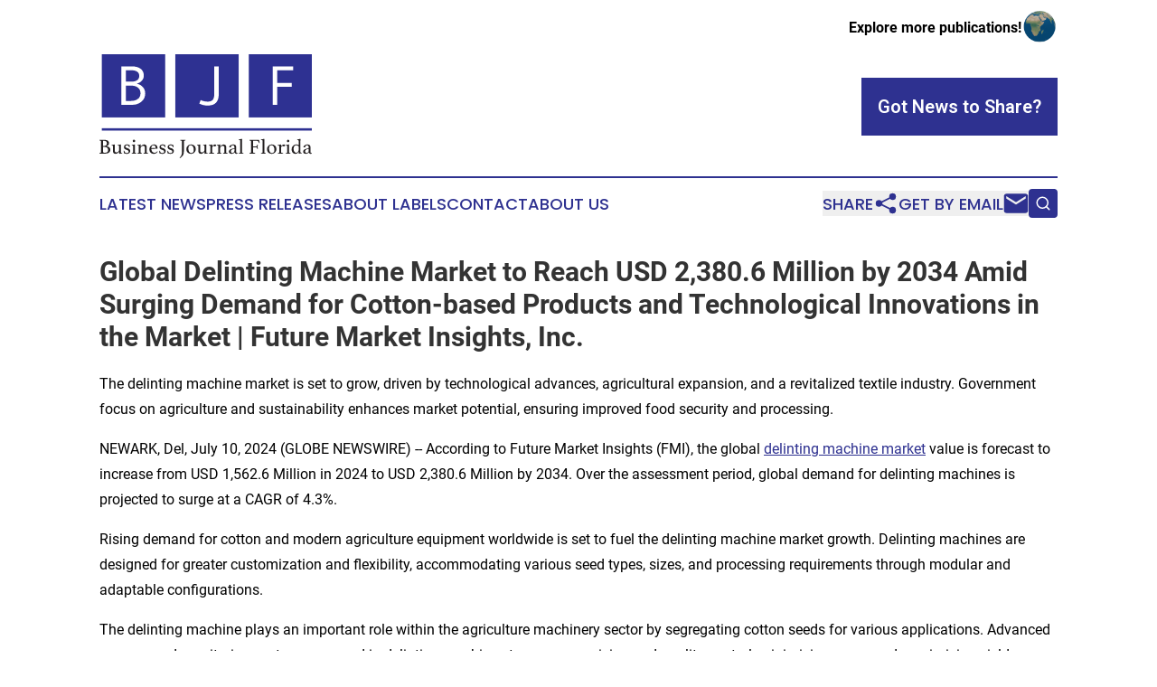

--- FILE ---
content_type: text/html;charset=utf-8
request_url: https://www.businessjournalflorida.com/article/726464681-global-delinting-machine-market-to-reach-usd-2-380-6-million-by-2034-amid-surging-demand-for-cotton-based-products-and-technological-innovations-in
body_size: 11991
content:
<!DOCTYPE html>
<html lang="en">
<head>
  <title>Global Delinting Machine Market to Reach USD 2,380.6 Million by 2034 Amid Surging Demand for Cotton-based Products and Technological Innovations in the Market | Future Market Insights, Inc. | Business Journal Florida</title>
  <meta charset="utf-8">
  <meta name="viewport" content="width=device-width, initial-scale=1">
    <meta name="description" content="Business Journal Florida is an online news publication focusing on business &amp; economy in the Florida: Following business and economy news from Florida">
    <link rel="icon" href="https://cdn.newsmatics.com/agp/sites/businessjournalflorida-favicon-1.png" type="image/png">
  <meta name="csrf-token" content="QeNGowFudg3GNmlxZPe9hpIkTbc0ZR1DJN4_ow2-xkM=">
  <meta name="csrf-param" content="authenticity_token">
  <link href="/css/styles.min.css?v6eb3bc323562751890e3a74b24e16ad07f30b1f7" rel="stylesheet" data-turbo-track="reload">
  <link rel="stylesheet" href="/plugins/vanilla-cookieconsent/cookieconsent.css?v6eb3bc323562751890e3a74b24e16ad07f30b1f7">
  
<style type="text/css">
    :root {
        --color-primary-background: rgba(46, 49, 144, 0.5);
        --color-primary: #2e3190;
        --color-secondary: #2e3190;
    }
</style>

  <script type="importmap">
    {
      "imports": {
          "adController": "/js/controllers/adController.js?v6eb3bc323562751890e3a74b24e16ad07f30b1f7",
          "alertDialog": "/js/controllers/alertDialog.js?v6eb3bc323562751890e3a74b24e16ad07f30b1f7",
          "articleListController": "/js/controllers/articleListController.js?v6eb3bc323562751890e3a74b24e16ad07f30b1f7",
          "dialog": "/js/controllers/dialog.js?v6eb3bc323562751890e3a74b24e16ad07f30b1f7",
          "flashMessage": "/js/controllers/flashMessage.js?v6eb3bc323562751890e3a74b24e16ad07f30b1f7",
          "gptAdController": "/js/controllers/gptAdController.js?v6eb3bc323562751890e3a74b24e16ad07f30b1f7",
          "hamburgerController": "/js/controllers/hamburgerController.js?v6eb3bc323562751890e3a74b24e16ad07f30b1f7",
          "labelsDescription": "/js/controllers/labelsDescription.js?v6eb3bc323562751890e3a74b24e16ad07f30b1f7",
          "searchController": "/js/controllers/searchController.js?v6eb3bc323562751890e3a74b24e16ad07f30b1f7",
          "videoController": "/js/controllers/videoController.js?v6eb3bc323562751890e3a74b24e16ad07f30b1f7",
          "navigationController": "/js/controllers/navigationController.js?v6eb3bc323562751890e3a74b24e16ad07f30b1f7"          
      }
    }
  </script>
  <script>
      (function(w,d,s,l,i){w[l]=w[l]||[];w[l].push({'gtm.start':
      new Date().getTime(),event:'gtm.js'});var f=d.getElementsByTagName(s)[0],
      j=d.createElement(s),dl=l!='dataLayer'?'&l='+l:'';j.async=true;
      j.src='https://www.googletagmanager.com/gtm.js?id='+i+dl;
      f.parentNode.insertBefore(j,f);
      })(window,document,'script','dataLayer','GTM-KGCXW2X');
  </script>

  <script>
    window.dataLayer.push({
      'cookie_settings': 'delta'
    });
  </script>
</head>
<body class="df-5 is-subpage">
<noscript>
  <iframe src="https://www.googletagmanager.com/ns.html?id=GTM-KGCXW2X"
          height="0" width="0" style="display:none;visibility:hidden"></iframe>
</noscript>
<div class="layout">

  <!-- Top banner -->
  <div class="max-md:hidden w-full content universal-ribbon-inner flex justify-end items-center">
    <a href="https://www.affinitygrouppublishing.com/" target="_blank" class="brands">
      <span class="font-bold text-black">Explore more publications!</span>
      <div>
        <img src="/images/globe.png" height="40" width="40" class="icon-globe"/>
      </div>
    </a>
  </div>
  <header data-controller="hamburger">
  <div class="content">
    <div class="header-top">
      <div class="flex gap-2 masthead-container justify-between items-center">
        <div class="mr-4 logo-container">
          <a href="/">
              <img src="https://cdn.newsmatics.com/agp/sites/businessjournalflorida-logo-1.svg" alt="Business Journal Florida"
                class="max-md:!h-[60px] lg:!max-h-[115px]" height="486"
                width="auto" />
          </a>
        </div>
        <button class="hamburger relative w-8 h-6">
          <span aria-hidden="true"
            class="block absolute h-[2px] w-9 bg-[--color-primary] transform transition duration-500 ease-in-out -translate-y-[15px]"></span>
          <span aria-hidden="true"
            class="block absolute h-[2px] w-7 bg-[--color-primary] transform transition duration-500 ease-in-out translate-x-[7px]"></span>
          <span aria-hidden="true"
            class="block absolute h-[2px] w-9 bg-[--color-primary] transform transition duration-500 ease-in-out translate-y-[15px]"></span>
        </button>
        <a href="/submit-news" class="max-md:hidden button button-upload-content button-primary w-fit">
          <span>Got News to Share?</span>
        </a>
      </div>
      <!--  Screen size line  -->
      <div class="absolute bottom-0 -ml-[20px] w-screen h-[1px] bg-[--color-primary] z-50 md:hidden">
      </div>
    </div>
    <!-- Navigation bar -->
    <div class="navigation is-hidden-on-mobile" id="main-navigation">
      <div class="w-full md:hidden">
        <div data-controller="search" class="relative w-full">
  <div data-search-target="form" class="relative active">
    <form data-action="submit->search#performSearch" class="search-form">
      <input type="text" name="query" placeholder="Search..." data-search-target="input" class="search-input md:hidden" />
      <button type="button" data-action="click->search#toggle" data-search-target="icon" class="button-search">
        <img height="18" width="18" src="/images/search.svg" />
      </button>
    </form>
  </div>
</div>

      </div>
      <nav class="navigation-part">
          <a href="/latest-news" class="nav-link">
            Latest News
          </a>
          <a href="/press-releases" class="nav-link">
            Press Releases
          </a>
          <a href="/about-labels" class="nav-link">
            About Labels
          </a>
          <a href="/contact" class="nav-link">
            Contact
          </a>
          <a href="/about" class="nav-link">
            About Us
          </a>
      </nav>
      <div class="w-full md:w-auto md:justify-end">
        <div data-controller="navigation" class="header-actions hidden">
  <button class="nav-link flex gap-1 items-center" onclick="window.ShareDialog.openDialog()">
    <span data-navigation-target="text">
      Share
    </span>
    <span class="icon-share"></span>
  </button>
  <button onclick="window.AlertDialog.openDialog()" class="nav-link nav-link-email flex items-center gap-1.5">
    <span data-navigation-target="text">
      Get by Email
    </span>
    <span class="icon-mail"></span>
  </button>
  <div class="max-md:hidden">
    <div data-controller="search" class="relative w-full">
  <div data-search-target="form" class="relative active">
    <form data-action="submit->search#performSearch" class="search-form">
      <input type="text" name="query" placeholder="Search..." data-search-target="input" class="search-input md:hidden" />
      <button type="button" data-action="click->search#toggle" data-search-target="icon" class="button-search">
        <img height="18" width="18" src="/images/search.svg" />
      </button>
    </form>
  </div>
</div>

  </div>
</div>

      </div>
      <a href="/submit-news" class="md:hidden uppercase button button-upload-content button-primary w-fit">
        <span>Got News to Share?</span>
      </a>
      <a href="https://www.affinitygrouppublishing.com/" target="_blank" class="nav-link-agp">
        Explore more publications!
        <img src="/images/globe.png" height="35" width="35" />
      </a>
    </div>
  </div>
</header>

  <div id="main-content" class="content">
    <div id="flash-message"></div>
    <h1>Global Delinting Machine Market to Reach USD 2,380.6 Million by 2034 Amid Surging Demand for Cotton-based Products and Technological Innovations in the Market | Future Market Insights, Inc.</h1>
<div class="press-release">
  <h2>The delinting machine market is set to grow, driven by technological advances, agricultural expansion, and a revitalized textile industry. Government focus on agriculture and sustainability enhances market potential, ensuring improved food security and processing.</h2>
      <p>NEWARK, Del, July  10, 2024  (GLOBE NEWSWIRE) -- According to Future Market Insights (FMI), the global <a href="https://www.globenewswire.com/Tracker?data=2dcmMdpinUxgVlVEFROZKxNVjbfqDxVFsLkL_Q1MaLal1afyjKdzghJUZZZv5QQEEatFa3zlzZEpPAtZCCPKyCSkHrk9d_o91c5OsdnLd9wHPl9wR1R_1ysRsIfgnIpO3_U63VZwWr5Nj3ui76GbLYoDS_CCpu7m4qMs7E8aWas=" rel="nofollow" target="_blank">delinting machine market</a> value is forecast to increase from&#xA0;USD 1,562.6 Million&#xA0;in 2024 to&#xA0;USD 2,380.6 Million&#xA0;by 2034. Over the assessment period, global demand for delinting machines is projected to surge at a CAGR of&#xA0;4.3%.<br></p>    <p>Rising demand for cotton and modern agriculture equipment worldwide is set to fuel the delinting machine market growth. Delinting machines are designed for greater customization and flexibility, accommodating various seed types, sizes, and processing requirements through modular and adaptable configurations.</p>    <p>The delinting machine plays an important role within the agriculture machinery sector by segregating cotton seeds for various applications. Advanced sensors and monitoring systems are used in delinting machines to ensure precision and quality control, minimizing errors and maximizing yield.</p>    <p><strong>Request Sample Report to Understand Delinting Machine Market Dynamics!</strong> <a href="https://www.globenewswire.com/Tracker?data=[base64]" rel="nofollow" target="_blank">https://www.futuremarketinsights.com/reports/sample/rep-gb-19324</a></p>    <p>Technological advances are transforming the delinting machine market by increasing efficiency and productivity. Automation and productive features are gaining popularity among manufacturers looking to optimize their production processes. Furthermore, integrating sensors and real-time inspection systems ensures efficiency, reduces yield loss, and improves overall efficiency, fueling demand for delinting machines.</p>    <p>As demand for cotton products increases globally, the importance of efficient extraction devices such as delinting machines is more evident. The delinting machine market is poised for significant expansion, with a combination of technological innovation, growing demand for cotton products, and increasing emphasis on sustainable agricultural practices.</p>    <p><strong>Key Takeaways from the Report</strong>:</p>    <ul type="disc">
<li style="margin-top:12pt;">The global market for delinting machines is projected to thrive at&#xA0;<strong>4.3%</strong>&#xA0;CAGR through 2034.</li>
<li style="margin-top:12pt;">By product type, the rotary delinting machine segment is expected to grow at&#xA0;<strong>2.8% CAGR</strong>&#xA0;by 2034.</li>
<li style="margin-top:12pt;">By end-user, the agricultural sector segment to grow at&#xA0;<strong>3.0%</strong>&#xA0;till 2034.</li>
<li style="margin-top:12pt;">South Asia &amp; Pacific is expected to account for a significant share of around&#xA0;<strong>26.0%</strong>&#xA0;in 2024.</li>
<li style="margin-top:12pt;">India is projected to surge at a CAGR of&#xA0;<strong>4.9%</strong>&#xA0;by 2034.<br><br>
</li>
</ul>    <p><strong>"Ongoing research and development efforts are focused on improving the performance, efficiency, and reliability of delinting machines. Delinting machines are equipped with digital interfaces for remote monitoring, diagnostics, and maintenance, with real-time data analytics enabling predictive maintenance and optimizing performance."&#xA0;</strong>&#x2013; opines <a href="https://www.globenewswire.com/Tracker?data=rE0GUnqVevrJaO_4wbPT4GPVo0laPRFk4D5-GVM9wwmzHbQcHLgxVRY9ew9vUwFSXyQT24VmkEFwYJ8jwbqwpFrS7nQtR6-YwetQAKHOh3rHRF9-dz2GpbVo9VdgtZSl" rel="nofollow" target="_blank">Nikhil Kaitwade</a>, Associate Vice President at Future Market Insights (FMI).</p>    <p><strong>Competitive Landscape:</strong></p>    <p>Bajaj Steel Industries Limited, Continental Eagle Corporation, JSC "Kubanzernoprodukt, Toyota Industries Corporation, Rieter, Lummus Novo, and Buhler Industries Inc. are the leading manufacturers of delinting machines profiled in the full version of the report.</p>    <p>Key companies are focusing on expanding domestic production and technology areas of delinting machines to provide cost-efficient solutions to consumers. They are also investing in developing new products and further innovating existing ones to meet end-user demand.</p>    <p><strong>Leading companies in the market are:</strong></p>    <ul type="disc">
<li style="margin-top:12pt;">
<strong>Bajaj Steel Industries Limited,&#xA0;</strong>also known as BSIL, is a global engineering company with advanced manufacturing facilities and a vast operation area in central India.</li>
<li style="margin-top:12pt; margin-bottom:8pt;">
<strong>Buhler Industries Inc.,</strong>&#xA0;an agricultural equipment manufacturer, experienced growth through expansion, acquisitions, and reinvestment. The company continues to innovate with a strong distribution and dealer network in North America.</li>
</ul>    <p><strong>Request Your Premium Report Copy Now!</strong> <a href="https://www.globenewswire.com/Tracker?data=4iT-eERAwmpuSoQS-DGhkWse8lLNKVRhBRcDJUpl2-gb8Rt_wWDO0hq0BBwo4KBjGB4sf674DItPouiKPzqfZkwxqgKpZZw8baBfDq_LUnyC4Iu34fkCLuGHncZTIgmR4NcMj31VLhfAJPE7C9K01HeT-Fv3-_qi3tesWoHKl4c=" rel="nofollow" target="_blank">https://www.futuremarketinsights.com/checkout/19324</a></p>    <p><strong>Major Companies Profiled in the Delinting Machine Market</strong></p>    <ul type="disc">
<li style="margin-top:12pt; margin-bottom:8pt;">Bajaj Steel Industries Limited</li>
<li style="margin-top:12pt; margin-bottom:8pt;">Continental Eagle Corporation</li>
<li style="margin-top:12pt; margin-bottom:8pt;">JSC "Kubanzernoprodukt"</li>
<li style="margin-top:12pt; margin-bottom:8pt;">Toyota Industries Corporation</li>
<li style="margin-top:12pt; margin-bottom:8pt;">Rieter</li>
<li style="margin-top:12pt; margin-bottom:8pt;">Lummus Novo</li>
<li style="margin-top:12pt; margin-bottom:8pt;">Buhler Industries Inc.</li>
<li style="margin-top:12pt; margin-bottom:8pt;">Qingdao New Shun Xiang Machinery Co., Ltd</li>
<li style="margin-top:12pt; margin-bottom:8pt;">Marzoli Machines Textile S.r.l.</li>
<li style="margin-top:12pt; margin-bottom:8pt;">Swan Group</li>
<li style="margin-top:12pt; margin-bottom:8pt;">Shree Nath Fabricators Pvt. Ltd.</li>
<li style="margin-top:12pt; margin-bottom:8pt;">Kay Jay Chill Rolls Pvt Ltd.</li>
<li style="margin-top:12pt; margin-bottom:8pt;">M. G. Industries</li>
<li style="margin-top:12pt; margin-bottom:8pt;">Myande Group Co., Ltd.</li>
<li style="margin-top:12pt; margin-bottom:8pt;">Hebei Long Run Rubber Products Co., Ltd.</li>
<li style="margin-top:12pt; margin-bottom:8pt;">Hebei Sanli Grain Sorting Machinery Co., Ltd.</li>
<li style="margin-top:12pt; margin-bottom:8pt;">Shandong Wenshang Beida Machinery Co., Ltd.</li>
<li style="margin-top:12pt; margin-bottom:8pt;">Xinxiang Hundred Percent Electrical and Mechanical Co., Ltd.</li>
</ul>    <p><strong>Delinting Machine Market Segmentation Analysis:</strong></p>    <p><strong>By Product Type:</strong></p>    <ul type="disc">
<li style="margin-top:12pt; margin-bottom:8pt;">Rotary Delinting Machines</li>
<li style="margin-top:12pt; margin-bottom:8pt;">Knife Delinting Machines</li>
<li style="margin-top:12pt; margin-bottom:8pt;">Acid Delinting Machines</li>
<li style="margin-top:12pt; margin-bottom:8pt;">Mechanical Delinting Machines</li>
</ul>    <p><strong>By Seed Type:</strong></p>    <ul type="disc">
<li style="margin-top:12pt; margin-bottom:8pt;">Cottonseed</li>
<li style="margin-top:12pt; margin-bottom:8pt;">Oilseeds</li>
<li style="margin-top:12pt; margin-bottom:8pt;">Other Seeds<br>
</li>
</ul>    <p><strong>By Delinting Capacity:</strong></p>    <ul type="disc">
<li style="margin-top:12pt; margin-bottom:8pt;">Low Capacity</li>
<li style="margin-top:12pt; margin-bottom:8pt;">Medium Capacity</li>
<li style="margin-top:12pt; margin-bottom:8pt;">Heavy Capacity<br><br>
</li>
</ul>    <p><strong>By Delinting Technology:</strong></p>    <ul type="disc">
<li style="margin-top:12pt; margin-bottom:8pt;">Roller Delinting Machines</li>
<li style="margin-top:12pt; margin-bottom:8pt;">Saw Delinting Machines</li>
<li style="margin-top:12pt; margin-bottom:8pt;">Air Jet Delinting Machines<br>
</li>
</ul>    <p><strong>By End-user:</strong></p>    <ul type="disc">
<li style="margin-top:12pt; margin-bottom:8pt;">Agricultural Sector</li>
<li style="margin-top:12pt; margin-bottom:8pt;">Seed Processing Industry</li>
<li style="margin-top:12pt; margin-bottom:8pt;">Research Institutes<br>
</li>
</ul>    <p><strong>By Region:</strong></p>    <ul type="disc">
<li style="margin-top:12pt; margin-bottom:8pt;">North America</li>
<li style="margin-top:12pt; margin-bottom:8pt;">Latin America</li>
<li style="margin-top:12pt; margin-bottom:8pt;">Western Europe</li>
<li style="margin-top:12pt; margin-bottom:8pt;">Eastern Europe</li>
<li style="margin-top:12pt; margin-bottom:8pt;">East Asia</li>
<li style="margin-top:12pt; margin-bottom:8pt;">South Asia and Pacific</li>
<li style="margin-top:12pt; margin-bottom:8pt;">Middle East and Africa<br><br>
</li>
</ul>    <p><strong>Report Preview:</strong> <a href="https://www.globenewswire.com/Tracker?data=[base64]" rel="nofollow" target="_blank">https://www.futuremarketinsights.com/reports/delinting-machine-market</a></p>    <p><strong>About Industrial Automation Division at Future Market Insights (FMI):</strong></p>    <p>The <a href="https://www.globenewswire.com/Tracker?data=FKmTn5zfSJzwIpw598W9UJGWKfNd7WnKCOh3KEnPOoY1cpcdYMsKELdGXMiuRE8Umc5PfiRgi4A2oMxbXWv4gTaE7VfRW7V6tmT4ivI4HiZWD76bEPYRwKgdI0sYV32JL1wUTSpc4uCQeO6rwoMkCvyJx3I07tJUpSlk0PRvP44=" rel="nofollow" target="_blank">Industrial Automation</a> division of Future Market Insights (FMI) offers a novel approach and innovative perspective in analyzing the industrial automation market. Comprehensive coverage of capital, portable, process, construction, industrial, and special-purpose machinery across the manufacturing sector and distinctive analysis of the installed base, consumables, replacement, and USP-feature-application matrix make us a pioneering voice in the industry. We are preferred associates with established as well as budding industry stakeholders and channel partners when it comes to sustaining, growing, and identifying new revenue prospects &#x2013; &#x2018;The Way Forward&#x2019;.</p>    <p><strong>Authored by:</strong></p>    <p><a href="https://www.globenewswire.com/Tracker?data=rE0GUnqVevrJaO_4wbPT4Es3dofubX0GMoedq-j6aOx0n5owo57wNMayKHulYHgrRnSJ2zIRrDxu2vAByvJB2KaUdW4gu-xTSBeWVyOB4wMtILDef3CoasmMPEz6LeUu" rel="nofollow" target="_blank">Nikhil Kaitwade</a> (Associate Vice President at Future Market Insights, Inc.) has over a decade of experience in market research and business consulting. He has successfully delivered 1500+ client assignments, predominantly in Automotive, Chemicals, Industrial Equipment, Oil &amp; Gas, and Service industries.</p>    <p>His core competency circles around developing research methodology, creating a unique analysis framework, statistical data models for pricing analysis, competition mapping, and market feasibility analysis. His expertise also extends wide and beyond analysis, advising clients on identifying growth potential in established and niche market segments, investment/divestment decisions, and market entry decision-making.</p>    <p>Nikhil holds an MBA degree in Marketing and IT and a Graduate in Mechanical Engineering. Nikhil has authored several publications and quoted in journals like EMS Now, EPR Magazine, and EE Times.</p>    <p><strong>Explore </strong><strong><u>Future Market Insights, Inc.</u></strong><strong> Extensive Coverage in Industrial Automation Domain:</strong></p>    <p>The global <a href="https://www.globenewswire.com/Tracker?data=-Xu7xJcZ6A5bN7uz7wSho5eaoomGV-LJJS7pSOtAKtlVbMOiu042u6kbYW8cKAe-juEhDJRo6Apv6XSfbDT-DAVImLRkIhFTZ3YEeJRH7j1wr-NBT67E08uN--q1p4Ls7vNDZJR3patYDVRsu4jvAw==" rel="nofollow" target="_blank">lined valve industry</a> is set to grow at 4.1% CAGR from 2024 to 2034.</p>    <p>The global <a href="https://www.globenewswire.com/Tracker?data=A2v92TUW-UYJMe0XZaxj9LJRk5RUTltgS_FBgt0uhVqqcXY7z8PRaOlDZIQOTfVuE4rHxLZH4_nJwhUx8PAAN1pOH2K5jrFgo2iKasMERGx863ecBDv7XvbxfnaTn8EjihrCTz1yiumIHci5PtwdlY6rKnILAV9EmpSmWIIhKLQ=" rel="nofollow" target="_blank">industrial valve market share</a>&#xA0;is projected to surpass USD 123.05 Billion by 2034.</p>    <p>The <a href="https://www.globenewswire.com/Tracker?data=kL_NVnccgeUD--EU_PkRC4nFpAgVUxEM0-G3nObY93CtmefJ0NBTQc_XI_miuOBhCTNFF4gspjXsk_Pz0gI1idDGy8rGGqG1veh3C6J4bKZ8SFEsHdFdURVybj2nC7pzFAXlOcjKK6SMLGFiyRqAWMKA28P47fZLYOlnTyuJX4w=" rel="nofollow" target="_blank">butterfly valves sales</a>&#xA0;are expected to exceed USD 19.4 Billion by 2033.</p>    <p>The <a href="https://www.globenewswire.com/Tracker?data=npVPRdEtIFie78X8Wrv_G_rjxZlTllDK8qNOwp6Mhzf4ZpjqtBFtf6uEUtrbLClnYh7evjWnmmJzTe_tszyMEteEHlQzOSTOS1az8ZfusfDIPDYZz_am9YiCyoHqPefglS1WAJf8mxotcRHy9faHTbXk1UYfhRHhFLdmKDSlhjQ=" rel="nofollow" target="_blank">barcode scanner demand</a> to expand at 6.52% CAGR from 2024 to 2034.</p>    <p>The global <a href="https://www.globenewswire.com/Tracker?data=npVPRdEtIFie78X8Wrv_Gy2jvG-feuRYlu3OD_lDf2SsXMoTZCVTevSx0-2hI8yeV39SFIoAaWMeU_Mxg-D1HobkMGoX9OJLNRTGX-TUFUcdBzMJ9WrPPNGbUc_ewINtO7lT7U3ZD88S6Z1e8lxPeCK0HSdrF92hQ6NkFso3gsc=" rel="nofollow" target="_blank">barcode printer market revenue</a> to drive past USD 8,552.87 Million by the year 2032.</p>    <p>The global <a href="https://www.globenewswire.com/Tracker?data=[base64]" rel="nofollow" target="_blank">barcode printers and consumables market size</a> to expand at an average 6.2% from 2023 to 2033.</p>    <p>The global <a href="https://www.globenewswire.com/Tracker?data=IPWHDAtmjip4aAbCX1h93Zt6rjBczx9f6Z22Mrcf9AWInnPP8nfGs7mrc2DQ9X9542c2UvF-7g7ZjefEtteSHlvbdyeq8s_58W7CMjuZuoLEMkj3JbBN9U4dDomUp5ri6IhhCtTupMtPk4nFu1N7X6rF8Yz5S2E1iWMw_5y91mM=" rel="nofollow" target="_blank">modular robotic market valuation</a> to cross USD 66.42 Billion by 2034.</p>    <p>The global <a href="https://www.globenewswire.com/Tracker?data=A2v92TUW-UYJMe0XZaxj9AczzmyveHfp6JACZV9e1bvcnWVelsx8KzUmptIAKlA8uePiNbcRBd5r4r9J0rzQwSJ4XAwSFknfcoPO-4yX24nE5QcuD7U7_q_bJ_Tu7WFhV2uns5yWBAsX4czdCjPJmw6dDu8Q4rBJgRpqcES7YY8=" rel="nofollow" target="_blank">industrial robotics market size</a> to cross USD 220 Billion by the end of 2033.</p>    <p>The global <a href="https://www.globenewswire.com/Tracker?data=XQzJ0RAEkKSXtgDexOUAggQLbCc3O_hkfz1NFaCiOlDnVIL-PTNChJh4g6gH4U3KkGtizoG9tE6xtlQqk9J8O3p-BlxUHqqeDPCp2YNjbO-L5QREb0qL8ufX3e3_YdKjxtxZe0BM5cYmifTPd0n5QUpUWhwPNmKdFVcphOBLwvWh7KGmNyVqktybrgoQhbXj" rel="nofollow" target="_blank">warehouse robotics market revenue share</a> to surpass USD 5,609.75 Million in 2034.</p>    <p>The global <a href="https://www.globenewswire.com/Tracker?data=KP76RFGdUgGK0hnKDlEsN-K1sj1L47RdBtIDW94pxtHuADhI-xFCVGK-8_FKEYZqb5OtMFMeIcREuPjq966RK3BOXSqgRCHzKTZSPNTy-tsFg_sx-l11SX0LXbAW92O8sx8U4j51BnKH_YsEoRgq-_i7aTpOqVqFp7LJjzW--DghOqwPU0sAV4PjkFrB63p4" rel="nofollow" target="_blank">poultry keeping machinery sales</a> to drive past USD 7.7 Billion by 2033.</p>    <p><strong>About Future Market Insights (FMI):</strong></p>    <p>Future Market Insights (FMI) is a leading provider of market intelligence and consulting services, serving clients in over 150 countries. FMI is headquartered in Dubai, and has delivery centers in the UK, U.S. and India. FMI's latest market research reports and market analysis help businesses navigate challenges and make critical decisions with confidence and clarity amidst breakneck competition. Our customized and syndicated market research reports deliver actionable insights that drive sustainable growth. A team of expert led analysts at FMI continuously tracks emerging trends and events in a broad range of industries to ensure that our clients prepare for the evolving needs of their consumers.</p>    <p><strong>Contact Us:&#xA0;&#xA0;&#xA0;&#xA0;&#xA0;&#xA0;&#xA0;</strong></p>    <p>Future Market Insights Inc.<br>Christiana Corporate, 200 Continental Drive,<br>Suite 401, Newark, Delaware - 19713, USA<br>T: +1-845-579-5705<br><strong>For Sales Enquiries:&#xA0;</strong><a href="https://www.globenewswire.com/Tracker?data=YZuSDeb4jeMyjIOD6_rlv-Rjvj_4Iss2Rt5N_FyAzHI9dZqga29wNApmNzLlrBG30zTDVNSgSZ6GZsZAnRVUiie0ulaLPYIF8efGydcB3YvP8pvN96_rMQ6oowmQjTSP" rel="nofollow" target="_blank">sales@futuremarketinsights.com</a><br><strong>Website:</strong>&#xA0;<a href="https://www.globenewswire.com/Tracker?data=4iT-eERAwmpuSoQS-DGhkWse8lLNKVRhBRcDJUpl2-itHs7hTpcfxbZSEJKDb8VarDBFX0qzoulh-38JKjfa8BGBzMKh-XOssyM05axOCfB9hdwBW-FHecIMCYe-0vgKaaCTA4ODn8YNZZvUq40gCw==" rel="nofollow" target="_blank">https://www.futuremarketinsights.com</a><br><a href="https://www.globenewswire.com/Tracker?data=sXKfjy1y0h9qQK3DPHVY6xC4WiGqYtAKBwggT5GE_9MluXdNTHGttBhw2ijqeHQQhED4FbMvWDTYiA-SYFzvHF668DQ8IzFtm7bEPLhnnd3Hrj6eoOiB2RpA4_-iThmt" rel="nofollow" target="_blank">LinkedIn</a>|&#xA0;<a href="https://www.globenewswire.com/Tracker?data=EEdXYO9MzviM2sBbRa1SbXcsGtjzW2EbmV_2UNB1u-XAoAmLB7Nvy75BmKyej0yKT8EuMQdlFQy0EBobb7iqaWbmhkAKev0Y3Za49FruAZI=" rel="nofollow" target="_blank">Twitter</a>|&#xA0;<a href="https://www.globenewswire.com/Tracker?data=hUaeGI-Mo6_9aSVGq4LAQRoNrw_EqzGCvfntfMLos1EfCcQy5utiGY-mRzfjhtxfcbSarfBnTXnx_ZyUWyYgtDCThMryG5SK_dQXobo0JBY=" rel="nofollow" target="_blank">Blogs</a> | <a href="https://www.globenewswire.com/Tracker?data=fAYCy04xTtkSUiizaX8sN_mN9bSHg1Yw_3L9ZeOCCwgS-OxlpjOFjI8bl1wizbf24cGxOm9NUIwwqxHgg0gBJYD8nQt6GLBvX6JCgj6Bwoc=" rel="nofollow" target="_blank">YouTube</a></p>  <img class="__GNW8366DE3E__IMG" src="https://www.globenewswire.com/newsroom/ti?nf=OTE3NTcyNCM2MzYwODM3IzIwODQwNzQ="> <br><img src="https://ml.globenewswire.com/media/MzY1MTMxMDEtNzM0YS00NWEwLWFmNTEtYjU4NmQyNmFmZDJhLTEwOTU2NDU=/tiny/Future-Market-Insights-Global-.png" referrerpolicy="no-referrer-when-downgrade"><p><a href="https://www.globenewswire.com/NewsRoom/AttachmentNg/915d2f9c-7dc6-40c7-995c-2ba168208baa" rel="nofollow"><img src="https://ml.globenewswire.com/media/915d2f9c-7dc6-40c7-995c-2ba168208baa/small/future-market-insights-png.png" border="0" width="150" height="91" alt="Primary Logo"></a></p>
    <p>
  Legal Disclaimer:
</p>
<p>
  EIN Presswire provides this news content "as is" without warranty of any kind. We do not accept any responsibility or liability
  for the accuracy, content, images, videos, licenses, completeness, legality, or reliability of the information contained in this
  article. If you have any complaints or copyright issues related to this article, kindly contact the author above.
</p>
<img class="prtr" src="https://www.einpresswire.com/tracking/article.gif?t=5&a=FZ2j9chag_sneCeB&i=NtmYWlmm5gorO9oC" alt="">
</div>

  </div>
</div>
<footer class="footer footer-with-line">
  <div class="content flex flex-col">
    <p class="footer-text text-sm mb-4 order-2 lg:order-1">© 1995-2026 Newsmatics Inc. dba Affinity Group Publishing &amp; Business Journal Florida. All Rights Reserved.</p>
    <div class="footer-nav lg:mt-2 mb-[30px] lg:mb-0 flex gap-7 flex-wrap justify-center order-1 lg:order-2">
        <a href="/about" class="footer-link">About</a>
        <a href="/archive" class="footer-link">Press Release Archive</a>
        <a href="/submit-news" class="footer-link">Submit Press Release</a>
        <a href="/legal/terms" class="footer-link">Terms &amp; Conditions</a>
        <a href="/legal/dmca" class="footer-link">Copyright/DMCA Policy</a>
        <a href="/legal/privacy" class="footer-link">Privacy Policy</a>
        <a href="/contact" class="footer-link">Contact</a>
    </div>
  </div>
</footer>
<div data-controller="dialog" data-dialog-url-value="/" data-action="click->dialog#clickOutside">
  <dialog
    class="modal-shadow fixed backdrop:bg-black/20 z-40 text-left bg-white rounded-full w-[350px] h-[350px] overflow-visible"
    data-dialog-target="modal"
  >
    <div class="text-center h-full flex items-center justify-center">
      <button data-action="click->dialog#close" type="button" class="modal-share-close-button">
        ✖
      </button>
      <div>
        <div class="mb-4">
          <h3 class="font-bold text-[28px] mb-3">Share us</h3>
          <span class="text-[14px]">on your social networks:</span>
        </div>
        <div class="flex gap-6 justify-center text-center">
          <a href="https://www.facebook.com/sharer.php?u=https://www.businessjournalflorida.com" class="flex flex-col items-center font-bold text-[#4a4a4a] text-sm" target="_blank">
            <span class="h-[55px] flex items-center">
              <img width="40px" src="/images/fb.png" alt="Facebook" class="mb-2">
            </span>
            <span class="text-[14px]">
              Facebook
            </span>
          </a>
          <a href="https://www.linkedin.com/sharing/share-offsite/?url=https://www.businessjournalflorida.com" class="flex flex-col items-center font-bold text-[#4a4a4a] text-sm" target="_blank">
            <span class="h-[55px] flex items-center">
              <img width="40px" height="40px" src="/images/linkedin.png" alt="LinkedIn" class="mb-2">
            </span>
            <span class="text-[14px]">
            LinkedIn
            </span>
          </a>
        </div>
      </div>
    </div>
  </dialog>
</div>

<div data-controller="alert-dialog" data-action="click->alert-dialog#clickOutside">
  <dialog
    class="fixed backdrop:bg-black/20 modal-shadow z-40 text-left bg-white rounded-full w-full max-w-[450px] aspect-square overflow-visible"
    data-alert-dialog-target="modal">
    <div class="flex items-center text-center -mt-4 h-full flex-1 p-8 md:p-12">
      <button data-action="click->alert-dialog#close" type="button" class="modal-close-button">
        ✖
      </button>
      <div class="w-full" data-alert-dialog-target="subscribeForm">
        <img class="w-8 mx-auto mb-4" src="/images/agps.svg" alt="AGPs" />
        <p class="md:text-lg">Get the latest news on this topic.</p>
        <h3 class="dialog-title mt-4">SIGN UP FOR FREE TODAY</h3>
        <form data-action="submit->alert-dialog#submit" method="POST" action="/alerts">
  <input type="hidden" name="authenticity_token" value="QeNGowFudg3GNmlxZPe9hpIkTbc0ZR1DJN4_ow2-xkM=">

  <input data-alert-dialog-target="fullnameInput" type="text" name="fullname" id="fullname" autocomplete="off" tabindex="-1">
  <label>
    <input data-alert-dialog-target="emailInput" placeholder="Email address" name="email" type="email"
      value=""
      class="rounded-xs mb-2 block w-full bg-white px-4 py-2 text-gray-900 border-[1px] border-solid border-gray-600 focus:border-2 focus:border-gray-800 placeholder:text-gray-400"
      required>
  </label>
  <div class="text-red-400 text-sm" data-alert-dialog-target="errorMessage"></div>

  <input data-alert-dialog-target="timestampInput" type="hidden" name="timestamp" value="1769596361" autocomplete="off" tabindex="-1">

  <input type="submit" value="Sign Up"
    class="!rounded-[3px] w-full mt-2 mb-4 bg-primary px-5 py-2 leading-5 font-semibold text-white hover:color-primary/75 cursor-pointer">
</form>
<a data-action="click->alert-dialog#close" class="text-black underline hover:no-underline inline-block mb-4" href="#">No Thanks</a>
<p class="text-[15px] leading-[22px]">
  By signing to this email alert, you<br /> agree to our
  <a href="/legal/terms" class="underline text-primary hover:no-underline" target="_blank">Terms & Conditions</a>
</p>

      </div>
      <div data-alert-dialog-target="checkEmail" class="hidden">
        <img class="inline-block w-9" src="/images/envelope.svg" />
        <h3 class="dialog-title">Check Your Email</h3>
        <p class="text-lg mb-12">We sent a one-time activation link to <b data-alert-dialog-target="userEmail"></b>.
          Just click on the link to
          continue.</p>
        <p class="text-lg">If you don't see the email in your inbox, check your spam folder or <a
            class="underline text-primary hover:no-underline" data-action="click->alert-dialog#showForm" href="#">try
            again</a>
        </p>
      </div>

      <!-- activated -->
      <div data-alert-dialog-target="activated" class="hidden">
        <img class="w-8 mx-auto mb-4" src="/images/agps.svg" alt="AGPs" />
        <h3 class="dialog-title">SUCCESS</h3>
        <p class="text-lg">You have successfully confirmed your email and are subscribed to <b>
            Business Journal Florida
          </b> daily
          news alert.</p>
      </div>
      <!-- alreadyActivated -->
      <div data-alert-dialog-target="alreadyActivated" class="hidden">
        <img class="w-8 mx-auto mb-4" src="/images/agps.svg" alt="AGPs" />
        <h3 class="dialog-title">Alert was already activated</h3>
        <p class="text-lg">It looks like you have already confirmed and are receiving the <b>
            Business Journal Florida
          </b> daily news
          alert.</p>
      </div>
      <!-- activateErrorMessage -->
      <div data-alert-dialog-target="activateErrorMessage" class="hidden">
        <img class="w-8 mx-auto mb-4" src="/images/agps.svg" alt="AGPs" />
        <h3 class="dialog-title">Oops!</h3>
        <p class="text-lg mb-4">It looks like something went wrong. Please try again.</p>
        <form data-action="submit->alert-dialog#submit" method="POST" action="/alerts">
  <input type="hidden" name="authenticity_token" value="QeNGowFudg3GNmlxZPe9hpIkTbc0ZR1DJN4_ow2-xkM=">

  <input data-alert-dialog-target="fullnameInput" type="text" name="fullname" id="fullname" autocomplete="off" tabindex="-1">
  <label>
    <input data-alert-dialog-target="emailInput" placeholder="Email address" name="email" type="email"
      value=""
      class="rounded-xs mb-2 block w-full bg-white px-4 py-2 text-gray-900 border-[1px] border-solid border-gray-600 focus:border-2 focus:border-gray-800 placeholder:text-gray-400"
      required>
  </label>
  <div class="text-red-400 text-sm" data-alert-dialog-target="errorMessage"></div>

  <input data-alert-dialog-target="timestampInput" type="hidden" name="timestamp" value="1769596361" autocomplete="off" tabindex="-1">

  <input type="submit" value="Sign Up"
    class="!rounded-[3px] w-full mt-2 mb-4 bg-primary px-5 py-2 leading-5 font-semibold text-white hover:color-primary/75 cursor-pointer">
</form>
<a data-action="click->alert-dialog#close" class="text-black underline hover:no-underline inline-block mb-4" href="#">No Thanks</a>
<p class="text-[15px] leading-[22px]">
  By signing to this email alert, you<br /> agree to our
  <a href="/legal/terms" class="underline text-primary hover:no-underline" target="_blank">Terms & Conditions</a>
</p>

      </div>

      <!-- deactivated -->
      <div data-alert-dialog-target="deactivated" class="hidden">
        <img class="w-8 mx-auto mb-4" src="/images/agps.svg" alt="AGPs" />
        <h3 class="dialog-title">You are Unsubscribed!</h3>
        <p class="text-lg">You are no longer receiving the <b>
            Business Journal Florida
          </b>daily news alert.</p>
      </div>
      <!-- alreadyDeactivated -->
      <div data-alert-dialog-target="alreadyDeactivated" class="hidden">
        <img class="w-8 mx-auto mb-4" src="/images/agps.svg" alt="AGPs" />
        <h3 class="dialog-title">You have already unsubscribed!</h3>
        <p class="text-lg">You are no longer receiving the <b>
            Business Journal Florida
          </b> daily news alert.</p>
      </div>
      <!-- deactivateErrorMessage -->
      <div data-alert-dialog-target="deactivateErrorMessage" class="hidden">
        <img class="w-8 mx-auto mb-4" src="/images/agps.svg" alt="AGPs" />
        <h3 class="dialog-title">Oops!</h3>
        <p class="text-lg">Try clicking the Unsubscribe link in the email again and if it still doesn't work, <a
            href="/contact">contact us</a></p>
      </div>
    </div>
  </dialog>
</div>

<script src="/plugins/vanilla-cookieconsent/cookieconsent.umd.js?v6eb3bc323562751890e3a74b24e16ad07f30b1f7"></script>
  <script src="/js/cookieconsent.js?v6eb3bc323562751890e3a74b24e16ad07f30b1f7"></script>

<script type="module" src="/js/app.js?v6eb3bc323562751890e3a74b24e16ad07f30b1f7"></script>
</body>
</html>
